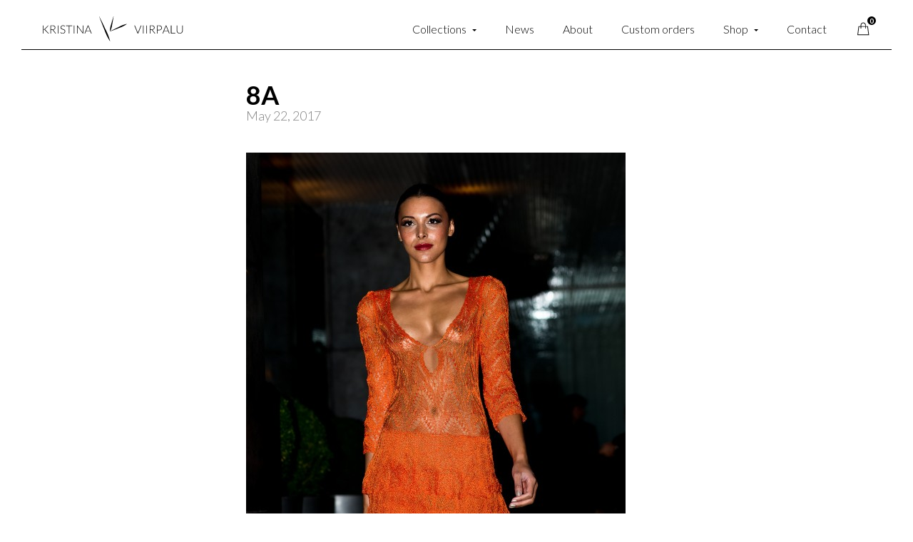

--- FILE ---
content_type: text/html; charset=UTF-8
request_url: https://kristinaviirpalu.com/2013/09/kv-couture-show-london/8a/
body_size: 9463
content:
<!DOCTYPE html>
<html>

<head>

    <meta charset="utf-8">
    <meta name="viewport" content="width=device-width, initial-scale=1">

    <title>8a - Kristina Viirpalu</title>

    <script type="text/javascript">var ajax_url="https://kristinaviirpalu.com/wp-admin/admin-ajax.php";document.addEventListener("DOMContentLoaded",function(){if(window.jQuery){jQuery.ajaxSetup({"url":"https:\/\/kristinaviirpalu.com\/wp-admin\/admin-ajax.php","data":{}});}}, false );</script><meta name='robots' content='index, follow, max-image-preview:large, max-snippet:-1, max-video-preview:-1' />
	<style>img:is([sizes="auto" i], [sizes^="auto," i]) { contain-intrinsic-size: 3000px 1500px }</style>
	<link rel="alternate" hreflang="en" href="https://kristinaviirpalu.com/2013/09/kv-couture-show-london/8a/" />
<link rel="alternate" hreflang="fr" href="https://kristinaviirpalu.com/fr/8a-3/" />
<link rel="alternate" hreflang="ru" href="https://kristinaviirpalu.com/ru/8a-3/" />
<link rel="alternate" hreflang="x-default" href="https://kristinaviirpalu.com/2013/09/kv-couture-show-london/8a/" />

	<!-- This site is optimized with the Yoast SEO plugin v26.8 - https://yoast.com/product/yoast-seo-wordpress/ -->
	<link rel="canonical" href="https://kristinaviirpalu.com/2013/09/kv-couture-show-london/8a/" />
	<meta property="og:locale" content="en_US" />
	<meta property="og:type" content="article" />
	<meta property="og:title" content="8a - Kristina Viirpalu" />
	<meta property="og:url" content="https://kristinaviirpalu.com/2013/09/kv-couture-show-london/8a/" />
	<meta property="og:site_name" content="Kristina Viirpalu" />
	<meta property="og:image" content="https://kristinaviirpalu.com/2013/09/kv-couture-show-london/8a" />
	<meta property="og:image:width" content="2297" />
	<meta property="og:image:height" content="2592" />
	<meta property="og:image:type" content="image/jpeg" />
	<meta name="twitter:card" content="summary_large_image" />
	<script type="application/ld+json" class="yoast-schema-graph">{"@context":"https://schema.org","@graph":[{"@type":"WebPage","@id":"https://kristinaviirpalu.com/2013/09/kv-couture-show-london/8a/","url":"https://kristinaviirpalu.com/2013/09/kv-couture-show-london/8a/","name":"8a - Kristina Viirpalu","isPartOf":{"@id":"https://kristinaviirpalu.com/#website"},"primaryImageOfPage":{"@id":"https://kristinaviirpalu.com/2013/09/kv-couture-show-london/8a/#primaryimage"},"image":{"@id":"https://kristinaviirpalu.com/2013/09/kv-couture-show-london/8a/#primaryimage"},"thumbnailUrl":"https://kristinaviirpalu.com/wp-content/uploads/2017/05/8a.jpg","datePublished":"2017-05-22T12:11:18+00:00","breadcrumb":{"@id":"https://kristinaviirpalu.com/2013/09/kv-couture-show-london/8a/#breadcrumb"},"inLanguage":"en-US","potentialAction":[{"@type":"ReadAction","target":["https://kristinaviirpalu.com/2013/09/kv-couture-show-london/8a/"]}]},{"@type":"ImageObject","inLanguage":"en-US","@id":"https://kristinaviirpalu.com/2013/09/kv-couture-show-london/8a/#primaryimage","url":"https://kristinaviirpalu.com/wp-content/uploads/2017/05/8a.jpg","contentUrl":"https://kristinaviirpalu.com/wp-content/uploads/2017/05/8a.jpg","width":2297,"height":2592},{"@type":"BreadcrumbList","@id":"https://kristinaviirpalu.com/2013/09/kv-couture-show-london/8a/#breadcrumb","itemListElement":[{"@type":"ListItem","position":1,"name":"Home","item":"https://kristinaviirpalu.com/"},{"@type":"ListItem","position":2,"name":"KV COUTURE SHOW IN LONDON","item":"https://kristinaviirpalu.com/2013/09/kv-couture-show-london/"},{"@type":"ListItem","position":3,"name":"8a"}]},{"@type":"WebSite","@id":"https://kristinaviirpalu.com/#website","url":"https://kristinaviirpalu.com/","name":"Kristina Viirpalu","description":"Exclusive couture brand for passionate modern woman","potentialAction":[{"@type":"SearchAction","target":{"@type":"EntryPoint","urlTemplate":"https://kristinaviirpalu.com/?s={search_term_string}"},"query-input":{"@type":"PropertyValueSpecification","valueRequired":true,"valueName":"search_term_string"}}],"inLanguage":"en-US"}]}</script>
	<!-- / Yoast SEO plugin. -->


<link rel='dns-prefetch' href='//fonts.googleapis.com' />
		<!-- This site uses the Google Analytics by MonsterInsights plugin v9.11.1 - Using Analytics tracking - https://www.monsterinsights.com/ -->
		<!-- Note: MonsterInsights is not currently configured on this site. The site owner needs to authenticate with Google Analytics in the MonsterInsights settings panel. -->
					<!-- No tracking code set -->
				<!-- / Google Analytics by MonsterInsights -->
		<script type="text/javascript">
/* <![CDATA[ */
window._wpemojiSettings = {"baseUrl":"https:\/\/s.w.org\/images\/core\/emoji\/16.0.1\/72x72\/","ext":".png","svgUrl":"https:\/\/s.w.org\/images\/core\/emoji\/16.0.1\/svg\/","svgExt":".svg","source":{"concatemoji":"https:\/\/kristinaviirpalu.com\/wp-includes\/js\/wp-emoji-release.min.js?ver=6.8.3"}};
/*! This file is auto-generated */
!function(s,n){var o,i,e;function c(e){try{var t={supportTests:e,timestamp:(new Date).valueOf()};sessionStorage.setItem(o,JSON.stringify(t))}catch(e){}}function p(e,t,n){e.clearRect(0,0,e.canvas.width,e.canvas.height),e.fillText(t,0,0);var t=new Uint32Array(e.getImageData(0,0,e.canvas.width,e.canvas.height).data),a=(e.clearRect(0,0,e.canvas.width,e.canvas.height),e.fillText(n,0,0),new Uint32Array(e.getImageData(0,0,e.canvas.width,e.canvas.height).data));return t.every(function(e,t){return e===a[t]})}function u(e,t){e.clearRect(0,0,e.canvas.width,e.canvas.height),e.fillText(t,0,0);for(var n=e.getImageData(16,16,1,1),a=0;a<n.data.length;a++)if(0!==n.data[a])return!1;return!0}function f(e,t,n,a){switch(t){case"flag":return n(e,"\ud83c\udff3\ufe0f\u200d\u26a7\ufe0f","\ud83c\udff3\ufe0f\u200b\u26a7\ufe0f")?!1:!n(e,"\ud83c\udde8\ud83c\uddf6","\ud83c\udde8\u200b\ud83c\uddf6")&&!n(e,"\ud83c\udff4\udb40\udc67\udb40\udc62\udb40\udc65\udb40\udc6e\udb40\udc67\udb40\udc7f","\ud83c\udff4\u200b\udb40\udc67\u200b\udb40\udc62\u200b\udb40\udc65\u200b\udb40\udc6e\u200b\udb40\udc67\u200b\udb40\udc7f");case"emoji":return!a(e,"\ud83e\udedf")}return!1}function g(e,t,n,a){var r="undefined"!=typeof WorkerGlobalScope&&self instanceof WorkerGlobalScope?new OffscreenCanvas(300,150):s.createElement("canvas"),o=r.getContext("2d",{willReadFrequently:!0}),i=(o.textBaseline="top",o.font="600 32px Arial",{});return e.forEach(function(e){i[e]=t(o,e,n,a)}),i}function t(e){var t=s.createElement("script");t.src=e,t.defer=!0,s.head.appendChild(t)}"undefined"!=typeof Promise&&(o="wpEmojiSettingsSupports",i=["flag","emoji"],n.supports={everything:!0,everythingExceptFlag:!0},e=new Promise(function(e){s.addEventListener("DOMContentLoaded",e,{once:!0})}),new Promise(function(t){var n=function(){try{var e=JSON.parse(sessionStorage.getItem(o));if("object"==typeof e&&"number"==typeof e.timestamp&&(new Date).valueOf()<e.timestamp+604800&&"object"==typeof e.supportTests)return e.supportTests}catch(e){}return null}();if(!n){if("undefined"!=typeof Worker&&"undefined"!=typeof OffscreenCanvas&&"undefined"!=typeof URL&&URL.createObjectURL&&"undefined"!=typeof Blob)try{var e="postMessage("+g.toString()+"("+[JSON.stringify(i),f.toString(),p.toString(),u.toString()].join(",")+"));",a=new Blob([e],{type:"text/javascript"}),r=new Worker(URL.createObjectURL(a),{name:"wpTestEmojiSupports"});return void(r.onmessage=function(e){c(n=e.data),r.terminate(),t(n)})}catch(e){}c(n=g(i,f,p,u))}t(n)}).then(function(e){for(var t in e)n.supports[t]=e[t],n.supports.everything=n.supports.everything&&n.supports[t],"flag"!==t&&(n.supports.everythingExceptFlag=n.supports.everythingExceptFlag&&n.supports[t]);n.supports.everythingExceptFlag=n.supports.everythingExceptFlag&&!n.supports.flag,n.DOMReady=!1,n.readyCallback=function(){n.DOMReady=!0}}).then(function(){return e}).then(function(){var e;n.supports.everything||(n.readyCallback(),(e=n.source||{}).concatemoji?t(e.concatemoji):e.wpemoji&&e.twemoji&&(t(e.twemoji),t(e.wpemoji)))}))}((window,document),window._wpemojiSettings);
/* ]]> */
</script>

<style id='wp-emoji-styles-inline-css' type='text/css'>

	img.wp-smiley, img.emoji {
		display: inline !important;
		border: none !important;
		box-shadow: none !important;
		height: 1em !important;
		width: 1em !important;
		margin: 0 0.07em !important;
		vertical-align: -0.1em !important;
		background: none !important;
		padding: 0 !important;
	}
</style>
<link rel='stylesheet' id='wp-block-library-css' href='https://kristinaviirpalu.com/wp-includes/css/dist/block-library/style.min.css?ver=6.8.3' type='text/css' media='all' />
<style id='classic-theme-styles-inline-css' type='text/css'>
/*! This file is auto-generated */
.wp-block-button__link{color:#fff;background-color:#32373c;border-radius:9999px;box-shadow:none;text-decoration:none;padding:calc(.667em + 2px) calc(1.333em + 2px);font-size:1.125em}.wp-block-file__button{background:#32373c;color:#fff;text-decoration:none}
</style>
<style id='global-styles-inline-css' type='text/css'>
:root{--wp--preset--aspect-ratio--square: 1;--wp--preset--aspect-ratio--4-3: 4/3;--wp--preset--aspect-ratio--3-4: 3/4;--wp--preset--aspect-ratio--3-2: 3/2;--wp--preset--aspect-ratio--2-3: 2/3;--wp--preset--aspect-ratio--16-9: 16/9;--wp--preset--aspect-ratio--9-16: 9/16;--wp--preset--color--black: #000000;--wp--preset--color--cyan-bluish-gray: #abb8c3;--wp--preset--color--white: #ffffff;--wp--preset--color--pale-pink: #f78da7;--wp--preset--color--vivid-red: #cf2e2e;--wp--preset--color--luminous-vivid-orange: #ff6900;--wp--preset--color--luminous-vivid-amber: #fcb900;--wp--preset--color--light-green-cyan: #7bdcb5;--wp--preset--color--vivid-green-cyan: #00d084;--wp--preset--color--pale-cyan-blue: #8ed1fc;--wp--preset--color--vivid-cyan-blue: #0693e3;--wp--preset--color--vivid-purple: #9b51e0;--wp--preset--gradient--vivid-cyan-blue-to-vivid-purple: linear-gradient(135deg,rgba(6,147,227,1) 0%,rgb(155,81,224) 100%);--wp--preset--gradient--light-green-cyan-to-vivid-green-cyan: linear-gradient(135deg,rgb(122,220,180) 0%,rgb(0,208,130) 100%);--wp--preset--gradient--luminous-vivid-amber-to-luminous-vivid-orange: linear-gradient(135deg,rgba(252,185,0,1) 0%,rgba(255,105,0,1) 100%);--wp--preset--gradient--luminous-vivid-orange-to-vivid-red: linear-gradient(135deg,rgba(255,105,0,1) 0%,rgb(207,46,46) 100%);--wp--preset--gradient--very-light-gray-to-cyan-bluish-gray: linear-gradient(135deg,rgb(238,238,238) 0%,rgb(169,184,195) 100%);--wp--preset--gradient--cool-to-warm-spectrum: linear-gradient(135deg,rgb(74,234,220) 0%,rgb(151,120,209) 20%,rgb(207,42,186) 40%,rgb(238,44,130) 60%,rgb(251,105,98) 80%,rgb(254,248,76) 100%);--wp--preset--gradient--blush-light-purple: linear-gradient(135deg,rgb(255,206,236) 0%,rgb(152,150,240) 100%);--wp--preset--gradient--blush-bordeaux: linear-gradient(135deg,rgb(254,205,165) 0%,rgb(254,45,45) 50%,rgb(107,0,62) 100%);--wp--preset--gradient--luminous-dusk: linear-gradient(135deg,rgb(255,203,112) 0%,rgb(199,81,192) 50%,rgb(65,88,208) 100%);--wp--preset--gradient--pale-ocean: linear-gradient(135deg,rgb(255,245,203) 0%,rgb(182,227,212) 50%,rgb(51,167,181) 100%);--wp--preset--gradient--electric-grass: linear-gradient(135deg,rgb(202,248,128) 0%,rgb(113,206,126) 100%);--wp--preset--gradient--midnight: linear-gradient(135deg,rgb(2,3,129) 0%,rgb(40,116,252) 100%);--wp--preset--font-size--small: 13px;--wp--preset--font-size--medium: 20px;--wp--preset--font-size--large: 36px;--wp--preset--font-size--x-large: 42px;--wp--preset--spacing--20: 0.44rem;--wp--preset--spacing--30: 0.67rem;--wp--preset--spacing--40: 1rem;--wp--preset--spacing--50: 1.5rem;--wp--preset--spacing--60: 2.25rem;--wp--preset--spacing--70: 3.38rem;--wp--preset--spacing--80: 5.06rem;--wp--preset--shadow--natural: 6px 6px 9px rgba(0, 0, 0, 0.2);--wp--preset--shadow--deep: 12px 12px 50px rgba(0, 0, 0, 0.4);--wp--preset--shadow--sharp: 6px 6px 0px rgba(0, 0, 0, 0.2);--wp--preset--shadow--outlined: 6px 6px 0px -3px rgba(255, 255, 255, 1), 6px 6px rgba(0, 0, 0, 1);--wp--preset--shadow--crisp: 6px 6px 0px rgba(0, 0, 0, 1);}:where(.is-layout-flex){gap: 0.5em;}:where(.is-layout-grid){gap: 0.5em;}body .is-layout-flex{display: flex;}.is-layout-flex{flex-wrap: wrap;align-items: center;}.is-layout-flex > :is(*, div){margin: 0;}body .is-layout-grid{display: grid;}.is-layout-grid > :is(*, div){margin: 0;}:where(.wp-block-columns.is-layout-flex){gap: 2em;}:where(.wp-block-columns.is-layout-grid){gap: 2em;}:where(.wp-block-post-template.is-layout-flex){gap: 1.25em;}:where(.wp-block-post-template.is-layout-grid){gap: 1.25em;}.has-black-color{color: var(--wp--preset--color--black) !important;}.has-cyan-bluish-gray-color{color: var(--wp--preset--color--cyan-bluish-gray) !important;}.has-white-color{color: var(--wp--preset--color--white) !important;}.has-pale-pink-color{color: var(--wp--preset--color--pale-pink) !important;}.has-vivid-red-color{color: var(--wp--preset--color--vivid-red) !important;}.has-luminous-vivid-orange-color{color: var(--wp--preset--color--luminous-vivid-orange) !important;}.has-luminous-vivid-amber-color{color: var(--wp--preset--color--luminous-vivid-amber) !important;}.has-light-green-cyan-color{color: var(--wp--preset--color--light-green-cyan) !important;}.has-vivid-green-cyan-color{color: var(--wp--preset--color--vivid-green-cyan) !important;}.has-pale-cyan-blue-color{color: var(--wp--preset--color--pale-cyan-blue) !important;}.has-vivid-cyan-blue-color{color: var(--wp--preset--color--vivid-cyan-blue) !important;}.has-vivid-purple-color{color: var(--wp--preset--color--vivid-purple) !important;}.has-black-background-color{background-color: var(--wp--preset--color--black) !important;}.has-cyan-bluish-gray-background-color{background-color: var(--wp--preset--color--cyan-bluish-gray) !important;}.has-white-background-color{background-color: var(--wp--preset--color--white) !important;}.has-pale-pink-background-color{background-color: var(--wp--preset--color--pale-pink) !important;}.has-vivid-red-background-color{background-color: var(--wp--preset--color--vivid-red) !important;}.has-luminous-vivid-orange-background-color{background-color: var(--wp--preset--color--luminous-vivid-orange) !important;}.has-luminous-vivid-amber-background-color{background-color: var(--wp--preset--color--luminous-vivid-amber) !important;}.has-light-green-cyan-background-color{background-color: var(--wp--preset--color--light-green-cyan) !important;}.has-vivid-green-cyan-background-color{background-color: var(--wp--preset--color--vivid-green-cyan) !important;}.has-pale-cyan-blue-background-color{background-color: var(--wp--preset--color--pale-cyan-blue) !important;}.has-vivid-cyan-blue-background-color{background-color: var(--wp--preset--color--vivid-cyan-blue) !important;}.has-vivid-purple-background-color{background-color: var(--wp--preset--color--vivid-purple) !important;}.has-black-border-color{border-color: var(--wp--preset--color--black) !important;}.has-cyan-bluish-gray-border-color{border-color: var(--wp--preset--color--cyan-bluish-gray) !important;}.has-white-border-color{border-color: var(--wp--preset--color--white) !important;}.has-pale-pink-border-color{border-color: var(--wp--preset--color--pale-pink) !important;}.has-vivid-red-border-color{border-color: var(--wp--preset--color--vivid-red) !important;}.has-luminous-vivid-orange-border-color{border-color: var(--wp--preset--color--luminous-vivid-orange) !important;}.has-luminous-vivid-amber-border-color{border-color: var(--wp--preset--color--luminous-vivid-amber) !important;}.has-light-green-cyan-border-color{border-color: var(--wp--preset--color--light-green-cyan) !important;}.has-vivid-green-cyan-border-color{border-color: var(--wp--preset--color--vivid-green-cyan) !important;}.has-pale-cyan-blue-border-color{border-color: var(--wp--preset--color--pale-cyan-blue) !important;}.has-vivid-cyan-blue-border-color{border-color: var(--wp--preset--color--vivid-cyan-blue) !important;}.has-vivid-purple-border-color{border-color: var(--wp--preset--color--vivid-purple) !important;}.has-vivid-cyan-blue-to-vivid-purple-gradient-background{background: var(--wp--preset--gradient--vivid-cyan-blue-to-vivid-purple) !important;}.has-light-green-cyan-to-vivid-green-cyan-gradient-background{background: var(--wp--preset--gradient--light-green-cyan-to-vivid-green-cyan) !important;}.has-luminous-vivid-amber-to-luminous-vivid-orange-gradient-background{background: var(--wp--preset--gradient--luminous-vivid-amber-to-luminous-vivid-orange) !important;}.has-luminous-vivid-orange-to-vivid-red-gradient-background{background: var(--wp--preset--gradient--luminous-vivid-orange-to-vivid-red) !important;}.has-very-light-gray-to-cyan-bluish-gray-gradient-background{background: var(--wp--preset--gradient--very-light-gray-to-cyan-bluish-gray) !important;}.has-cool-to-warm-spectrum-gradient-background{background: var(--wp--preset--gradient--cool-to-warm-spectrum) !important;}.has-blush-light-purple-gradient-background{background: var(--wp--preset--gradient--blush-light-purple) !important;}.has-blush-bordeaux-gradient-background{background: var(--wp--preset--gradient--blush-bordeaux) !important;}.has-luminous-dusk-gradient-background{background: var(--wp--preset--gradient--luminous-dusk) !important;}.has-pale-ocean-gradient-background{background: var(--wp--preset--gradient--pale-ocean) !important;}.has-electric-grass-gradient-background{background: var(--wp--preset--gradient--electric-grass) !important;}.has-midnight-gradient-background{background: var(--wp--preset--gradient--midnight) !important;}.has-small-font-size{font-size: var(--wp--preset--font-size--small) !important;}.has-medium-font-size{font-size: var(--wp--preset--font-size--medium) !important;}.has-large-font-size{font-size: var(--wp--preset--font-size--large) !important;}.has-x-large-font-size{font-size: var(--wp--preset--font-size--x-large) !important;}
:where(.wp-block-post-template.is-layout-flex){gap: 1.25em;}:where(.wp-block-post-template.is-layout-grid){gap: 1.25em;}
:where(.wp-block-columns.is-layout-flex){gap: 2em;}:where(.wp-block-columns.is-layout-grid){gap: 2em;}
:root :where(.wp-block-pullquote){font-size: 1.5em;line-height: 1.6;}
</style>
<link rel='stylesheet' id='responsive-lightbox-swipebox-css' href='https://kristinaviirpalu.com/wp-content/plugins/responsive-lightbox/assets/swipebox/swipebox.min.css?ver=1.5.2' type='text/css' media='all' />
<link rel='stylesheet' id='woocommerce-layout-css' href='https://kristinaviirpalu.com/wp-content/plugins/woocommerce/assets/css/woocommerce-layout.css?ver=10.3.7' type='text/css' media='all' />
<link rel='stylesheet' id='woocommerce-smallscreen-css' href='https://kristinaviirpalu.com/wp-content/plugins/woocommerce/assets/css/woocommerce-smallscreen.css?ver=10.3.7' type='text/css' media='only screen and (max-width: 768px)' />
<link rel='stylesheet' id='woocommerce-general-css' href='https://kristinaviirpalu.com/wp-content/plugins/woocommerce/assets/css/woocommerce.css?ver=10.3.7' type='text/css' media='all' />
<style id='woocommerce-inline-inline-css' type='text/css'>
.woocommerce form .form-row .required { visibility: visible; }
</style>
<link rel='stylesheet' id='wpml-legacy-horizontal-list-0-css' href='https://kristinaviirpalu.com/wp-content/plugins/sitepress-multilingual-cms/templates/language-switchers/legacy-list-horizontal/style.min.css?ver=1' type='text/css' media='all' />
<link rel='stylesheet' id='brands-styles-css' href='https://kristinaviirpalu.com/wp-content/plugins/woocommerce/assets/css/brands.css?ver=10.3.7' type='text/css' media='all' />
<link rel='stylesheet' id='font-lato-css' href='https://fonts.googleapis.com/css?family=Lato:300,300i,400,400i,700,700i' type='text/css' media='all' />
<link rel='stylesheet' id='slick-css' href='https://kristinaviirpalu.com/wp-content/themes/kristinaviirpalu/assets/vendor/slick/slick-theme.css' type='text/css' media='all' />
<link rel='stylesheet' id='theme-main-css' href='https://kristinaviirpalu.com/wp-content/themes/kristinaviirpalu/assets/stylesheets/510bbf89361419d97ecb18b46f0d2560.min.css' type='text/css' media='all' />
<script type="text/javascript" src="https://kristinaviirpalu.com/wp-includes/js/jquery/jquery.min.js?ver=3.7.1" id="jquery-core-js"></script>
<script type="text/javascript" src="https://kristinaviirpalu.com/wp-includes/js/jquery/jquery-migrate.min.js?ver=3.4.1" id="jquery-migrate-js"></script>
<script type="text/javascript" src="https://kristinaviirpalu.com/wp-content/plugins/responsive-lightbox/assets/infinitescroll/infinite-scroll.pkgd.min.js?ver=4.0.1" id="responsive-lightbox-infinite-scroll-js"></script>
<script type="text/javascript" src="https://kristinaviirpalu.com/wp-content/plugins/woocommerce/assets/js/jquery-blockui/jquery.blockUI.min.js?ver=2.7.0-wc.10.3.7" id="wc-jquery-blockui-js" defer="defer" data-wp-strategy="defer"></script>
<script type="text/javascript" id="wc-add-to-cart-js-extra">
/* <![CDATA[ */
var wc_add_to_cart_params = {"ajax_url":"\/wp-admin\/admin-ajax.php","wc_ajax_url":"\/?wc-ajax=%%endpoint%%","i18n_view_cart":"View cart","cart_url":"https:\/\/kristinaviirpalu.com\/shop\/checkout\/","is_cart":"","cart_redirect_after_add":"no"};
/* ]]> */
</script>
<script type="text/javascript" src="https://kristinaviirpalu.com/wp-content/plugins/woocommerce/assets/js/frontend/add-to-cart.min.js?ver=10.3.7" id="wc-add-to-cart-js" defer="defer" data-wp-strategy="defer"></script>
<script type="text/javascript" src="https://kristinaviirpalu.com/wp-content/plugins/woocommerce/assets/js/js-cookie/js.cookie.min.js?ver=2.1.4-wc.10.3.7" id="wc-js-cookie-js" defer="defer" data-wp-strategy="defer"></script>
<script type="text/javascript" id="woocommerce-js-extra">
/* <![CDATA[ */
var woocommerce_params = {"ajax_url":"\/wp-admin\/admin-ajax.php","wc_ajax_url":"\/?wc-ajax=%%endpoint%%","i18n_password_show":"Show password","i18n_password_hide":"Hide password"};
/* ]]> */
</script>
<script type="text/javascript" src="https://kristinaviirpalu.com/wp-content/plugins/woocommerce/assets/js/frontend/woocommerce.min.js?ver=10.3.7" id="woocommerce-js" defer="defer" data-wp-strategy="defer"></script>
<script type="text/javascript" src="https://kristinaviirpalu.com/wp-content/themes/kristinaviirpalu/assets/vendor/slick/slick.min.js" id="slick-js"></script>
<script type="text/javascript" src="https://kristinaviirpalu.com/wp-content/themes/kristinaviirpalu/assets/javascripts/3ddce73222e575967d6cbd1892bcf953.min.js" id="theme-main-js"></script>
<link rel="https://api.w.org/" href="https://kristinaviirpalu.com/wp-json/" /><link rel="alternate" title="JSON" type="application/json" href="https://kristinaviirpalu.com/wp-json/wp/v2/media/1967" /><link rel="EditURI" type="application/rsd+xml" title="RSD" href="https://kristinaviirpalu.com/xmlrpc.php?rsd" />
<meta name="generator" content="WordPress 6.8.3" />
<meta name="generator" content="WooCommerce 10.3.7" />
<link rel='shortlink' href='https://kristinaviirpalu.com/?p=1967' />
<link rel="alternate" title="oEmbed (JSON)" type="application/json+oembed" href="https://kristinaviirpalu.com/wp-json/oembed/1.0/embed?url=https%3A%2F%2Fkristinaviirpalu.com%2F2013%2F09%2Fkv-couture-show-london%2F8a%2F" />
<link rel="alternate" title="oEmbed (XML)" type="text/xml+oembed" href="https://kristinaviirpalu.com/wp-json/oembed/1.0/embed?url=https%3A%2F%2Fkristinaviirpalu.com%2F2013%2F09%2Fkv-couture-show-london%2F8a%2F&#038;format=xml" />
<meta name="generator" content="WPML ver:4.8.6 stt:1,4,46;" />
	<noscript><style>.woocommerce-product-gallery{ opacity: 1 !important; }</style></noscript>
	    
    <link rel="apple-touch-icon" sizes="180x180" href="/apple-touch-icon.png">
    <link rel="icon" type="image/png" sizes="32x32" href="/favicon-32x32.png">
    <link rel="icon" type="image/png" sizes="16x16" href="/favicon-16x16.png">
    <link rel="manifest" href="/site.webmanifest">
    <link rel="mask-icon" href="/safari-pinned-tab.svg" color="#000000">
    <meta name="msapplication-TileColor" content="#ffffff">
    <meta name="theme-color" content="#ffffff">
    
</head>

<body class="attachment wp-singular attachment-template-default single single-attachment postid-1967 attachmentid-1967 attachment-jpeg wp-theme-kristinaviirpalu theme-kristinaviirpalu woocommerce-no-js language-en">

    <div class="body-wrap">

        <div class="overlay"></div>
        <nav class="nav nav--mobile">
                        <div class="nav nav__main-menu"><ul id="menu-primary-menu" class="menu"><li id="menu-item-112" class="menu-item menu-item-type-post_type menu-item-object-page menu-item-112 "><a href="https://kristinaviirpalu.com/collections/">Collections</a></li>
<li id="menu-item-123" class="menu-item menu-item-type-post_type menu-item-object-page current_page_parent menu-item-123 "><a href="https://kristinaviirpalu.com/news/">News</a></li>
<li id="menu-item-161" class="menu-item menu-item-type-post_type menu-item-object-page menu-item-161 "><a href="https://kristinaviirpalu.com/about/">About</a></li>
<li id="menu-item-2870" class="menu-item menu-item-type-taxonomy menu-item-object-collection-category menu-item-2870 "><a href="https://kristinaviirpalu.com/collection-category/custom-orders/">Custom orders</a></li>
<li id="menu-item-7284" class="menu-item menu-item-type-post_type menu-item-object-page menu-item-7284 "><a href="https://kristinaviirpalu.com/shop/">Shop</a></li>
<li id="menu-item-193" class="menu-item menu-item-type-post_type menu-item-object-page menu-item-193 "><a href="https://kristinaviirpalu.com/contact/">Contact</a></li>
</ul></div>            <div class="nav nav__footer-menu"><ul id="menu-footer-menu" class="menu"><li id="menu-item-428" class="menu-item menu-item-type-post_type menu-item-object-page menu-item-428 "><a href="https://kristinaviirpalu.com/how-to-measure/">Size guide</a></li>
<li id="menu-item-1046" class="menu-item menu-item-type-post_type menu-item-object-page menu-item-1046 "><a href="https://kristinaviirpalu.com/terms-and-conditions/">Terms and Conditions</a></li>
<li id="menu-item-2510" class="menu-item menu-item-type-post_type menu-item-object-page menu-item-2510 "><a href="https://kristinaviirpalu.com/stockists/">Stockists</a></li>
</ul></div>            
            <div class="nav nav__social-menu">
                
                                
                    <ul class="">
                        
                                                
                            <li class="menu-item">
                                <a href="http://www.facebook.com/kristinaviirpalu" class=""><span class="icon icon--facebook">Facebook</span></a>
                            </li>
                            
                                                
                            <li class="menu-item">
                                <a href="http://instagram.com/kristina_viirpalu_couture" class=""><span class="icon icon--instagram">Instagram</span></a>
                            </li>
                            
                                                
                    </ul>
                    <!-- /nav-social -->
                    
                                
            </div>
        </nav>
        <div id="header" class="container">
            <div class="header-wrap">
                <header class="header" role="banner">
                    <a href="#" class="menu-toggle">
                        <span class="menu-toggle__line"></span>
                        <span class="menu-toggle__line"></span>
                        <span class="menu-toggle__line"></span>
                    </a>
    
                    <a href="https://kristinaviirpalu.com" class="site-logo">Kristina Viirpalu</a>
    
                    <div id="minicart-count-3942d96d86dc41587888e67b9fa48d3e05a8da76" class="ajax-target ajax-target-minicart-count on-demand " data-target-group="minicart-count"><a href="#" class="button button--cart">
    <span class="button__notification">
        0    </span>
</a></div><script type="text/javascript">
    (function($){var ajax_target=$("#minicart-count-3942d96d86dc41587888e67b9fa48d3e05a8da76"),request={"action":"api","method":"load-partial","partial":"minicart-count","context":1967};if(!document.ajax_targets){document.ajax_targets=$([])}if(!document.ajax_queue){document.ajax_queue=[]}document.ajax_targets=document.ajax_targets.add(ajax_target);ajax_target.on("refresh",function(event,params){event.preventDefault();event.stopImmediatePropagation();if(typeof(params)==="object"){$.extend(request,params)}$.ajax({url:"https://kristinaviirpalu.com/wp-admin/admin-ajax.php",method:"get",data:request,async:true,cache:true,success:function(response){if(response&&response.success){ajax_target.removeClass("loading").addClass("loaded").html(response.data).trigger("loaded")}},error:function(){console.log("Failed to request",ajax_target,request)},dataType:"json"})});$(document).ready(function(){ajax_target.trigger("loaded")})})(jQuery);</script>    
                    <nav class="nav nav--main">
                        <div class="nav__list">
                            <div class="nav__main-menu"><ul id="menu-primary-menu-1" class="menu"><li class="menu-item menu-item-type-post_type menu-item-object-page menu-item-has-children menu-item-112 "><a href="https://kristinaviirpalu.com/collections/">Collections</a>
<ul class="sub-menu">
	<li id="menu-item-116" class="menu-item menu-item-type-taxonomy menu-item-object-collection-category menu-item-116 "><a href="https://kristinaviirpalu.com/collection-category/couture/">Couture</a></li>
	<li id="menu-item-115" class="menu-item menu-item-type-taxonomy menu-item-object-collection-category menu-item-115 "><a href="https://kristinaviirpalu.com/collection-category/bridal/">Bridal</a></li>
	<li id="menu-item-117" class="menu-item menu-item-type-taxonomy menu-item-object-collection-category menu-item-117 "><a href="https://kristinaviirpalu.com/collection-category/bodysuits/">Bodysuits</a></li>
</ul>
</li>
<li class="menu-item menu-item-type-post_type menu-item-object-page current_page_parent menu-item-123 "><a href="https://kristinaviirpalu.com/news/">News</a></li>
<li class="menu-item menu-item-type-post_type menu-item-object-page menu-item-161 "><a href="https://kristinaviirpalu.com/about/">About</a></li>
<li class="menu-item menu-item-type-taxonomy menu-item-object-collection-category menu-item-2870 "><a href="https://kristinaviirpalu.com/collection-category/custom-orders/">Custom orders</a></li>
<li class="menu-item menu-item-type-post_type menu-item-object-page menu-item-has-children menu-item-7284 "><a href="https://kristinaviirpalu.com/shop/">Shop</a>
<ul class="sub-menu">
	<li id="menu-item-7287" class="menu-item menu-item-type-taxonomy menu-item-object-product_cat menu-item-7287 "><a href="https://kristinaviirpalu.com/product-category/couture/">Couture</a></li>
	<li id="menu-item-7288" class="menu-item menu-item-type-taxonomy menu-item-object-product_cat menu-item-7288 "><a href="https://kristinaviirpalu.com/product-category/bridal/">Bridal</a></li>
</ul>
</li>
<li class="menu-item menu-item-type-post_type menu-item-object-page menu-item-193 "><a href="https://kristinaviirpalu.com/contact/">Contact</a></li>
</ul></div>                                                        <div class="nav__minicart">
                                <div id="minicart-count-d436b371a024c4d6d764f5f19df97ff01b17f93a" class="ajax-target ajax-target-minicart-count on-demand " data-target-group="minicart-count"><a href="#" class="button button--cart">
    <span class="button__notification">
        0    </span>
</a></div><script type="text/javascript">
    (function($){var ajax_target=$("#minicart-count-d436b371a024c4d6d764f5f19df97ff01b17f93a"),request={"action":"api","method":"load-partial","partial":"minicart-count","context":1967};if(!document.ajax_targets){document.ajax_targets=$([])}if(!document.ajax_queue){document.ajax_queue=[]}document.ajax_targets=document.ajax_targets.add(ajax_target);ajax_target.on("refresh",function(event,params){event.preventDefault();event.stopImmediatePropagation();if(typeof(params)==="object"){$.extend(request,params)}$.ajax({url:"https://kristinaviirpalu.com/wp-admin/admin-ajax.php",method:"get",data:request,async:true,cache:true,success:function(response){if(response&&response.success){ajax_target.removeClass("loading").addClass("loaded").html(response.data).trigger("loaded")}},error:function(){console.log("Failed to request",ajax_target,request)},dataType:"json"})});$(document).ready(function(){ajax_target.trigger("loaded")})})(jQuery);</script>                            </div>
                        </div>
                        <div class="nav__bg"></div>
                    </nav>
                    <!-- /main-nav -->
                </header>
            </div>

                                </div>
        <!-- /container -->
        
        <div id="minicart-9839cac053324d07edb7ad3614bd6a8d07cb22db" class="ajax-target ajax-target-minicart on-demand " data-target-group="minicart"><div class="minicart">
    <a href="#" class="close">x</a>
    <div class="minicart__widget">
                


<ul class="cart_list product_list_widget ">

    
        <li class="empty">No products in the cart.</li>

    
</ul><!-- end product list -->


    </div>
    
    <div id="customize-product-4d76641dffa8f0c997f2af1d5b577ff5b16b431a" class="ajax-target ajax-target-customize-product on-demand " data-target-group="customize-product"></div><script type="text/javascript">
    (function($){var ajax_target=$("#customize-product-4d76641dffa8f0c997f2af1d5b577ff5b16b431a"),request={"action":"api","method":"load-partial","partial":"customize-product","context":1967};if(!document.ajax_targets){document.ajax_targets=$([])}if(!document.ajax_queue){document.ajax_queue=[]}document.ajax_targets=document.ajax_targets.add(ajax_target);ajax_target.on("refresh",function(event,params){event.preventDefault();event.stopImmediatePropagation();if(typeof(params)==="object"){$.extend(request,params)}$.ajax({url:"https://kristinaviirpalu.com/wp-admin/admin-ajax.php",method:"get",data:request,async:true,cache:true,success:function(response){if(response&&response.success){ajax_target.removeClass("loading").addClass("loaded").html(response.data).trigger("loaded")}},error:function(){console.log("Failed to request",ajax_target,request)},dataType:"json"})})})(jQuery);</script>    
</div></div><script type="text/javascript">
    (function($){var ajax_target=$("#minicart-9839cac053324d07edb7ad3614bd6a8d07cb22db"),request={"action":"api","method":"load-partial","partial":"minicart","context":1967};if(!document.ajax_targets){document.ajax_targets=$([])}if(!document.ajax_queue){document.ajax_queue=[]}document.ajax_targets=document.ajax_targets.add(ajax_target);ajax_target.on("refresh",function(event,params){event.preventDefault();event.stopImmediatePropagation();if(typeof(params)==="object"){$.extend(request,params)}$.ajax({url:"https://kristinaviirpalu.com/wp-admin/admin-ajax.php",method:"get",data:request,async:true,cache:true,success:function(response){if(response&&response.success){ajax_target.removeClass("loading").addClass("loaded").html(response.data).trigger("loaded")}},error:function(){console.log("Failed to request",ajax_target,request)},dataType:"json"})});$(document).ready(function(){ajax_target.trigger("loaded")})})(jQuery);</script>
<div class="container">
    <main id="content" class="page--news" role="main">

        <h1 class="page__title">8a</h1>
        <p class="news__date">May 22, 2017</p>
            
        <p class="attachment"><a href='https://kristinaviirpalu.com/wp-content/uploads/2017/05/8a.jpg' title="" data-rl_title="" class="rl-gallery-link" data-rl_caption="" data-rel="lightbox-gallery-0"><img fetchpriority="high" decoding="async" width="532" height="600" src="https://kristinaviirpalu.com/wp-content/uploads/2017/05/8a-532x600.jpg" class="attachment-medium size-medium" alt="" srcset="https://kristinaviirpalu.com/wp-content/uploads/2017/05/8a-532x600.jpg 532w, https://kristinaviirpalu.com/wp-content/uploads/2017/05/8a-768x867.jpg 768w, https://kristinaviirpalu.com/wp-content/uploads/2017/05/8a-893x1008.jpg 893w, https://kristinaviirpalu.com/wp-content/uploads/2017/05/8a-1920x2167.jpg 1920w" sizes="(max-width: 532px) 100vw, 532px" /></a></p>
        
        
        
        <div class="addthis_toolbox" addthis:url="https://kristinaviirpalu.com/2013/09/kv-couture-show-london/8a/" addthis:title="8a" addthis:description="">
            <a href="https://kristinaviirpalu.com/2013/09/kv-couture-show-london/8a/" class="addthis_button_compact news__share"><span>Share</span></a>
        </div>
        
    </main>
</div>
<!-- /container -->
    
<div class="container">
            <footer class="footer" role="contentinfo">
                <div class="footer--contacts">
                    <p><strong>KV Couture OÜ</strong></p>
<p>Teatri väljak 1-4, 10143 Tallinn, Estonia</p>
<p><em><a href="mailto:info@kristinaviirpalu.com">info@kristinaviirpalu.com</a></em></p>
<p>(+372) 53 948 342</p>
                </div>
                
                <div class="nav nav--footer"><ul id="menu-footer-menu-1" class="menu"><li class="menu-item menu-item-type-post_type menu-item-object-page menu-item-428 "><a href="https://kristinaviirpalu.com/how-to-measure/">Size guide</a></li>
<li class="menu-item menu-item-type-post_type menu-item-object-page menu-item-1046 "><a href="https://kristinaviirpalu.com/terms-and-conditions/">Terms and Conditions</a></li>
<li class="menu-item menu-item-type-post_type menu-item-object-page menu-item-2510 "><a href="https://kristinaviirpalu.com/stockists/">Stockists</a></li>
</ul></div>                
                <div class="nav nav--social">
                    
                    <div class="nav--social__inner">
                    
                                                
                            <ul class="">
                                
                                                                
                                    <li class="menu-item">
                                        <a href="http://www.facebook.com/kristinaviirpalu" target="_blank" class=""><span class="icon icon--facebook">Facebook</span></a>
                                    </li>
                                    
                                                                
                                    <li class="menu-item">
                                        <a href="http://instagram.com/kristina_viirpalu_couture" target="_blank" class=""><span class="icon icon--instagram">Instagram</span></a>
                                    </li>
                                    
                                                                
                            </ul>
                            <!-- /nav--social -->
                            
                                                
                        <!--<div class="payment-acceptance">-->
                        <!--    <img src="https://kristinaviirpalu.com/wp-content/themes/kristinaviirpalu/assets/images/Mastercard-logo-01.svg" width="40" height="30" />-->
                        <!--    <img src="https://kristinaviirpalu.com/wp-content/themes/kristinaviirpalu/assets/images/Visa-logo-02.svg" width="47" height="30" />-->
                        <!--</div>-->
                    
                    </div>
                    
                </div>
                <!-- /nav--social -->
            </footer>
        </div>
        <!-- /container -->
    </div>
    <!-- /body-wrap -->

<!-- Go to www.addthis.com/dashboard to customize your tools --> <script type="text/javascript" src="//s7.addthis.com/js/300/addthis_widget.js#pubid=ra-58c321ef48082aea"></script> 
<script type="speculationrules">
{"prefetch":[{"source":"document","where":{"and":[{"href_matches":"\/*"},{"not":{"href_matches":["\/wp-*.php","\/wp-admin\/*","\/wp-content\/uploads\/*","\/wp-content\/*","\/wp-content\/plugins\/*","\/wp-content\/themes\/kristinaviirpalu\/*","\/*\\?(.+)"]}},{"not":{"selector_matches":"a[rel~=\"nofollow\"]"}},{"not":{"selector_matches":".no-prefetch, .no-prefetch a"}}]},"eagerness":"conservative"}]}
</script>
	<script type='text/javascript'>
		(function () {
			var c = document.body.className;
			c = c.replace(/woocommerce-no-js/, 'woocommerce-js');
			document.body.className = c;
		})();
	</script>
	<script type="text/javascript">
    (function($){if(document.ajax_queue&&document.ajax_queue.length){var request={"action":"api","method":"load-partial-multi","queue":document.ajax_queue,};$.ajax({url:"https://kristinaviirpalu.com/wp-admin/admin-ajax.php",method:"post",data:request,async:true,cache:true,success:function(response){if(response&&response.success){$.each(response.data,function(element,data){var element=$(element);element.removeClass("loading").addClass("loaded").html(data).trigger("loaded")});$(document.body).trigger("queue-loaded")}},error:function(){console.log("Failed to request",request)},dataType:"json"})}})(jQuery);</script><link rel='stylesheet' id='wc-blocks-style-css' href='https://kristinaviirpalu.com/wp-content/plugins/woocommerce/assets/client/blocks/wc-blocks.css?ver=wc-10.3.7' type='text/css' media='all' />
<script type="text/javascript" src="https://kristinaviirpalu.com/wp-content/plugins/responsive-lightbox/assets/dompurify/purify.min.js?ver=3.3.1" id="dompurify-js"></script>
<script type="text/javascript" id="responsive-lightbox-sanitizer-js-before">
/* <![CDATA[ */
window.RLG = window.RLG || {}; window.RLG.sanitizeAllowedHosts = ["youtube.com","www.youtube.com","youtu.be","vimeo.com","player.vimeo.com"];
/* ]]> */
</script>
<script type="text/javascript" src="https://kristinaviirpalu.com/wp-content/plugins/responsive-lightbox/js/sanitizer.js?ver=2.6.1" id="responsive-lightbox-sanitizer-js"></script>
<script type="text/javascript" src="https://kristinaviirpalu.com/wp-content/plugins/responsive-lightbox/assets/swipebox/jquery.swipebox.min.js?ver=1.5.2" id="responsive-lightbox-swipebox-js"></script>
<script type="text/javascript" src="https://kristinaviirpalu.com/wp-includes/js/underscore.min.js?ver=1.13.7" id="underscore-js"></script>
<script type="text/javascript" id="responsive-lightbox-js-before">
/* <![CDATA[ */
var rlArgs = {"script":"swipebox","selector":"lightbox","customEvents":"","activeGalleries":true,"animation":true,"hideCloseButtonOnMobile":false,"removeBarsOnMobile":false,"hideBars":true,"hideBarsDelay":5000,"videoMaxWidth":1080,"useSVG":true,"loopAtEnd":false,"woocommerce_gallery":true,"ajaxurl":"https:\/\/kristinaviirpalu.com\/wp-admin\/admin-ajax.php","nonce":"0953eea30c","preview":false,"postId":1967,"scriptExtension":false};
/* ]]> */
</script>
<script type="text/javascript" src="https://kristinaviirpalu.com/wp-content/plugins/responsive-lightbox/js/front.js?ver=2.6.1" id="responsive-lightbox-js"></script>
<script type="text/javascript" src="https://kristinaviirpalu.com/wp-content/plugins/woocommerce/assets/js/sourcebuster/sourcebuster.min.js?ver=10.3.7" id="sourcebuster-js-js"></script>
<script type="text/javascript" id="wc-order-attribution-js-extra">
/* <![CDATA[ */
var wc_order_attribution = {"params":{"lifetime":1.0e-5,"session":30,"base64":false,"ajaxurl":"https:\/\/kristinaviirpalu.com\/wp-admin\/admin-ajax.php","prefix":"wc_order_attribution_","allowTracking":true},"fields":{"source_type":"current.typ","referrer":"current_add.rf","utm_campaign":"current.cmp","utm_source":"current.src","utm_medium":"current.mdm","utm_content":"current.cnt","utm_id":"current.id","utm_term":"current.trm","utm_source_platform":"current.plt","utm_creative_format":"current.fmt","utm_marketing_tactic":"current.tct","session_entry":"current_add.ep","session_start_time":"current_add.fd","session_pages":"session.pgs","session_count":"udata.vst","user_agent":"udata.uag"}};
/* ]]> */
</script>
<script type="text/javascript" src="https://kristinaviirpalu.com/wp-content/plugins/woocommerce/assets/js/frontend/order-attribution.min.js?ver=10.3.7" id="wc-order-attribution-js"></script>

</body>

</html>

<!-- Page supported by LiteSpeed Cache 7.7 on 2026-01-21 17:13:44 -->

--- FILE ---
content_type: image/svg+xml
request_url: https://kristinaviirpalu.com/wp-content/themes/kristinaviirpalu/assets/images/icon-instagram.svg
body_size: 396
content:
<?xml version="1.0" encoding="UTF-8"?>
<svg width="20px" height="20px" viewBox="0 0 20 20" version="1.1" xmlns="http://www.w3.org/2000/svg" xmlns:xlink="http://www.w3.org/1999/xlink">
    <!-- Generator: Sketch 41.1 (35376) - http://www.bohemiancoding.com/sketch -->
    <title>Group 54</title>
    <desc>Created with Sketch.</desc>
    <defs></defs>
    <g id="symbols" stroke="none" stroke-width="1" fill="none" fill-rule="evenodd" opacity="0.5">
        <g id="footer" transform="translate(-1070.000000, -41.000000)">
            <g id="Group-62-Copy-2" transform="translate(1031.000000, 41.000000)">
                <g id="Group-54" transform="translate(39.000000, 0.000000)">
                    <path d="M0,4.99525338 C0,2.23645112 2.23603796,0 4.99525338,0 L15.0047466,0 C17.7635489,0 20,2.23603796 20,4.99525338 L20,15.0047466 C20,17.7635489 17.763962,20 15.0047466,20 L4.99525338,20 C2.23645112,20 0,17.763962 0,15.0047466 L0,4.99525338 Z M15.75,5.5 C16.4403559,5.5 17,4.94035594 17,4.25 C17,3.55964406 16.4403559,3 15.75,3 C15.0596441,3 14.5,3.55964406 14.5,4.25 C14.5,4.94035594 15.0596441,5.5 15.75,5.5 Z" id="Combined-Shape" fill="#000000"></path>
                    <path d="M10,15 C12.7614237,15 15,12.7614237 15,10 C15,7.23857625 12.7614237,5 10,5 C7.23857625,5 5,7.23857625 5,10 C5,12.7614237 7.23857625,15 10,15 Z M10,13.5 C11.9329966,13.5 13.5,11.9329966 13.5,10 C13.5,8.06700338 11.9329966,6.5 10,6.5 C8.06700338,6.5 6.5,8.06700338 6.5,10 C6.5,11.9329966 8.06700338,13.5 10,13.5 Z" id="Combined-Shape-Copy-2" fill="#FFFFFF"></path>
                </g>
            </g>
        </g>
    </g>
</svg>

--- FILE ---
content_type: image/svg+xml
request_url: https://kristinaviirpalu.com/wp-content/themes/kristinaviirpalu/assets/images/icon-cart-empty.svg
body_size: 341
content:
<?xml version="1.0" encoding="UTF-8"?>
<svg width="18px" height="20px" viewBox="0 0 18 20" version="1.1" xmlns="http://www.w3.org/2000/svg" xmlns:xlink="http://www.w3.org/1999/xlink">
    <!-- Generator: Sketch 41.1 (35376) - http://www.bohemiancoding.com/sketch -->
    <title>Fill 1</title>
    <desc>Created with Sketch.</desc>
    <defs></defs>
    <g id="symbols" stroke="none" stroke-width="1" fill="none" fill-rule="evenodd">
        <g id="header" transform="translate(-1274.000000, -29.000000)" fill="#000000">
            <g id="Group-2" transform="translate(779.000000, 21.000000)">
                <g id="Page-1" transform="translate(495.000000, 0.000000)">
                    <g id="Group-3" transform="translate(0.000000, 0.246700)">
                        <g id="Group-7">
                            <path d="M2.6309,14.6963 L4.8949,14.6963 L4.8949,17.2073 L5.8949,17.2073 L5.8949,14.6963 L11.5299,14.6963 L11.5299,17.2073 L12.5299,17.2073 L12.5299,14.6963 L14.7829,14.6963 L16.2739,26.0003 L1.1409,26.0003 L2.6309,14.6963 Z M5.8949,12.0613 C5.8949,10.5083 7.1589,9.2443 8.7129,9.2443 C10.2669,9.2443 11.5299,10.5083 11.5299,12.0613 L11.5299,13.6963 L5.8949,13.6963 L5.8949,12.0613 Z M15.6599,13.6963 L12.5299,13.6963 L12.5299,12.0613 C12.5299,9.9573 10.8179,8.2443 8.7129,8.2443 C6.6079,8.2443 4.8949,9.9573 4.8949,12.0613 L4.8949,13.6963 L1.7539,13.6963 L-0.000100000001,27.0003 L17.4139,27.0003 L15.6599,13.6963 Z" id="Fill-1"></path>
                        </g>
                    </g>
                </g>
            </g>
        </g>
    </g>
</svg>